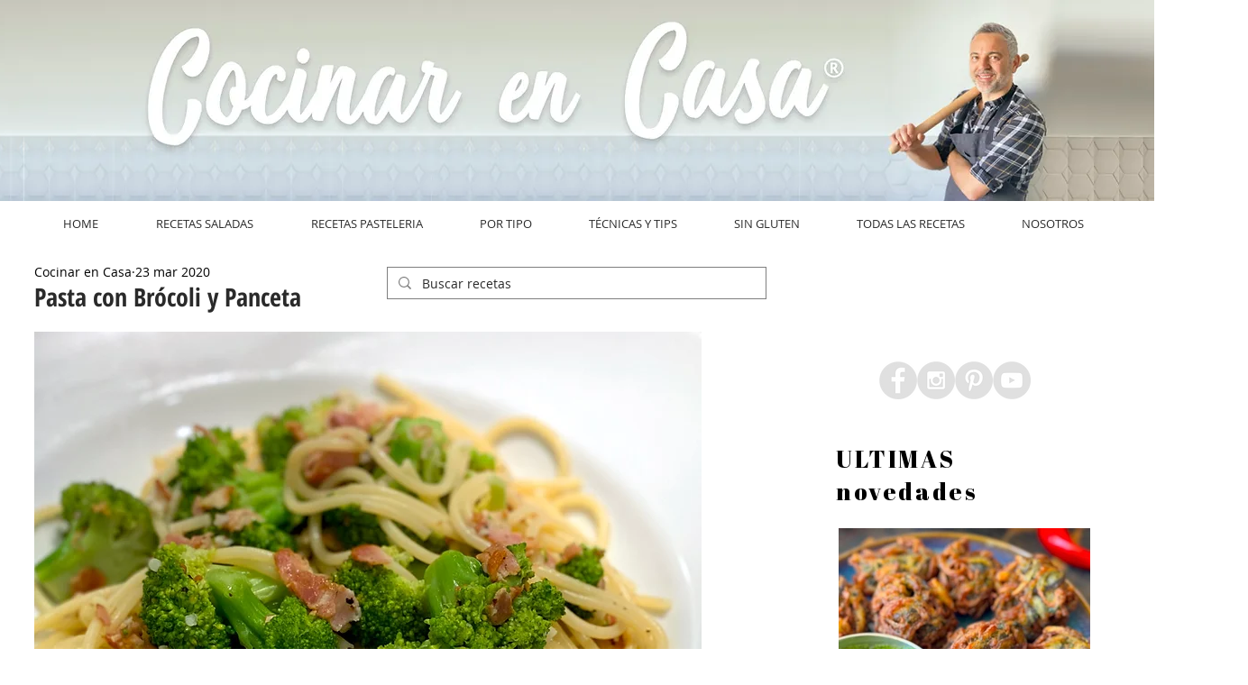

--- FILE ---
content_type: text/html; charset=utf-8
request_url: https://www.google.com/recaptcha/api2/aframe
body_size: 268
content:
<!DOCTYPE HTML><html><head><meta http-equiv="content-type" content="text/html; charset=UTF-8"></head><body><script nonce="kUbKTuhm4yNs4M_Lw3WOXg">/** Anti-fraud and anti-abuse applications only. See google.com/recaptcha */ try{var clients={'sodar':'https://pagead2.googlesyndication.com/pagead/sodar?'};window.addEventListener("message",function(a){try{if(a.source===window.parent){var b=JSON.parse(a.data);var c=clients[b['id']];if(c){var d=document.createElement('img');d.src=c+b['params']+'&rc='+(localStorage.getItem("rc::a")?sessionStorage.getItem("rc::b"):"");window.document.body.appendChild(d);sessionStorage.setItem("rc::e",parseInt(sessionStorage.getItem("rc::e")||0)+1);localStorage.setItem("rc::h",'1768924343669');}}}catch(b){}});window.parent.postMessage("_grecaptcha_ready", "*");}catch(b){}</script></body></html>